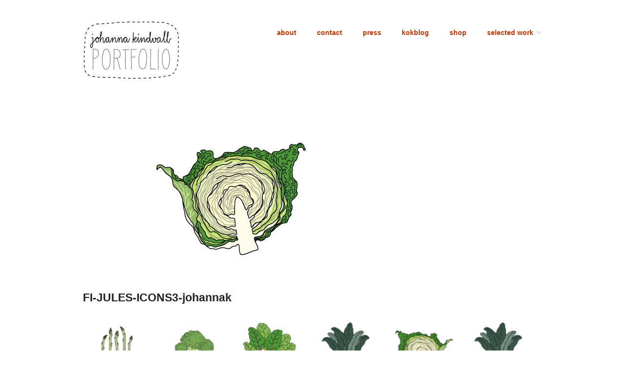

--- FILE ---
content_type: text/html; charset=UTF-8
request_url: https://johannak.com/vegetable-web-icons/fi-jules-icons3-johannak/
body_size: 8376
content:
<!doctype html>
<html dir="ltr" lang="en-US" prefix="og: https://ogp.me/ns#">
<head>
<meta http-equiv="Content-Type" content="text/html; charset=UTF-8" />
<meta http-equiv="X-UA-Compatible" content="IE=edge,chrome=1">
    
<!-- Mobile viewport optimized -->
<meta name="viewport" content="width=device-width,initial-scale=1">


<!-- Title -->
<title>FI-JULES-ICONS3-johannak | JOHANNA KINDVALL</title>

<!-- Stylesheet -->	
<link rel="stylesheet" href="https://johannak.com/test/wp-content/themes/hatch-child/style.css" type="text/css" />

<link rel="profile" href="http://gmpg.org/xfn/11" />
<link rel="pingback" href="https://johannak.com/test/xmlrpc.php" />

<!-- WP Head -->

		<!-- All in One SEO 4.9.3 - aioseo.com -->
	<meta name="robots" content="max-image-preview:large" />
	<meta name="author" content="admin"/>
	<link rel="canonical" href="https://johannak.com/vegetable-web-icons/fi-jules-icons3-johannak/" />
	<meta name="generator" content="All in One SEO (AIOSEO) 4.9.3" />
		<meta property="og:locale" content="en_US" />
		<meta property="og:site_name" content="JOHANNA KINDVALL |" />
		<meta property="og:type" content="article" />
		<meta property="og:title" content="FI-JULES-ICONS3-johannak | JOHANNA KINDVALL" />
		<meta property="og:url" content="https://johannak.com/vegetable-web-icons/fi-jules-icons3-johannak/" />
		<meta property="article:published_time" content="2020-09-10T21:39:30+00:00" />
		<meta property="article:modified_time" content="2020-09-10T21:39:30+00:00" />
		<meta name="twitter:card" content="summary" />
		<meta name="twitter:title" content="FI-JULES-ICONS3-johannak | JOHANNA KINDVALL" />
		<script type="application/ld+json" class="aioseo-schema">
			{"@context":"https:\/\/schema.org","@graph":[{"@type":"BreadcrumbList","@id":"https:\/\/johannak.com\/vegetable-web-icons\/fi-jules-icons3-johannak\/#breadcrumblist","itemListElement":[{"@type":"ListItem","@id":"https:\/\/johannak.com#listItem","position":1,"name":"Home","item":"https:\/\/johannak.com","nextItem":{"@type":"ListItem","@id":"https:\/\/johannak.com\/vegetable-web-icons\/fi-jules-icons3-johannak\/#listItem","name":"FI-JULES-ICONS3-johannak"}},{"@type":"ListItem","@id":"https:\/\/johannak.com\/vegetable-web-icons\/fi-jules-icons3-johannak\/#listItem","position":2,"name":"FI-JULES-ICONS3-johannak","previousItem":{"@type":"ListItem","@id":"https:\/\/johannak.com#listItem","name":"Home"}}]},{"@type":"ItemPage","@id":"https:\/\/johannak.com\/vegetable-web-icons\/fi-jules-icons3-johannak\/#itempage","url":"https:\/\/johannak.com\/vegetable-web-icons\/fi-jules-icons3-johannak\/","name":"FI-JULES-ICONS3-johannak | JOHANNA KINDVALL","inLanguage":"en-US","isPartOf":{"@id":"https:\/\/johannak.com\/#website"},"breadcrumb":{"@id":"https:\/\/johannak.com\/vegetable-web-icons\/fi-jules-icons3-johannak\/#breadcrumblist"},"author":{"@id":"https:\/\/johannak.com\/author\/admin\/#author"},"creator":{"@id":"https:\/\/johannak.com\/author\/admin\/#author"},"datePublished":"2020-09-10T21:39:30+00:00","dateModified":"2020-09-10T21:39:30+00:00"},{"@type":"Organization","@id":"https:\/\/johannak.com\/#organization","name":"JOHANNA KINDVALL","url":"https:\/\/johannak.com\/"},{"@type":"Person","@id":"https:\/\/johannak.com\/author\/admin\/#author","url":"https:\/\/johannak.com\/author\/admin\/","name":"admin"},{"@type":"WebSite","@id":"https:\/\/johannak.com\/#website","url":"https:\/\/johannak.com\/","name":"JOHANNA KINDVALL","inLanguage":"en-US","publisher":{"@id":"https:\/\/johannak.com\/#organization"}}]}
		</script>
		<!-- All in One SEO -->

<meta name="generator" content="WordPress 6.9" />
<meta name="template" content="Hatch-child 1.3.2" />
<link rel='dns-prefetch' href='//stats.wp.com' />
<link rel='dns-prefetch' href='//v0.wordpress.com' />
<link rel="alternate" type="application/rss+xml" title="JOHANNA KINDVALL &raquo; Feed" href="https://johannak.com/feed/" />
<link rel="alternate" type="application/rss+xml" title="JOHANNA KINDVALL &raquo; Comments Feed" href="https://johannak.com/comments/feed/" />
<link rel="alternate" title="oEmbed (JSON)" type="application/json+oembed" href="https://johannak.com/wp-json/oembed/1.0/embed?url=https%3A%2F%2Fjohannak.com%2Fvegetable-web-icons%2Ffi-jules-icons3-johannak%2F" />
<link rel="alternate" title="oEmbed (XML)" type="text/xml+oembed" href="https://johannak.com/wp-json/oembed/1.0/embed?url=https%3A%2F%2Fjohannak.com%2Fvegetable-web-icons%2Ffi-jules-icons3-johannak%2F&#038;format=xml" />
<style id='wp-img-auto-sizes-contain-inline-css' type='text/css'>
img:is([sizes=auto i],[sizes^="auto," i]){contain-intrinsic-size:3000px 1500px}
/*# sourceURL=wp-img-auto-sizes-contain-inline-css */
</style>
<link rel='stylesheet' id='style-css' href='https://johannak.com/test/wp-content/themes/hatch-child/style.css?ver=1.3.2' type='text/css' media='all' />
<style id='wp-emoji-styles-inline-css' type='text/css'>

	img.wp-smiley, img.emoji {
		display: inline !important;
		border: none !important;
		box-shadow: none !important;
		height: 1em !important;
		width: 1em !important;
		margin: 0 0.07em !important;
		vertical-align: -0.1em !important;
		background: none !important;
		padding: 0 !important;
	}
/*# sourceURL=wp-emoji-styles-inline-css */
</style>
<style id='wp-block-library-inline-css' type='text/css'>
:root{--wp-block-synced-color:#7a00df;--wp-block-synced-color--rgb:122,0,223;--wp-bound-block-color:var(--wp-block-synced-color);--wp-editor-canvas-background:#ddd;--wp-admin-theme-color:#007cba;--wp-admin-theme-color--rgb:0,124,186;--wp-admin-theme-color-darker-10:#006ba1;--wp-admin-theme-color-darker-10--rgb:0,107,160.5;--wp-admin-theme-color-darker-20:#005a87;--wp-admin-theme-color-darker-20--rgb:0,90,135;--wp-admin-border-width-focus:2px}@media (min-resolution:192dpi){:root{--wp-admin-border-width-focus:1.5px}}.wp-element-button{cursor:pointer}:root .has-very-light-gray-background-color{background-color:#eee}:root .has-very-dark-gray-background-color{background-color:#313131}:root .has-very-light-gray-color{color:#eee}:root .has-very-dark-gray-color{color:#313131}:root .has-vivid-green-cyan-to-vivid-cyan-blue-gradient-background{background:linear-gradient(135deg,#00d084,#0693e3)}:root .has-purple-crush-gradient-background{background:linear-gradient(135deg,#34e2e4,#4721fb 50%,#ab1dfe)}:root .has-hazy-dawn-gradient-background{background:linear-gradient(135deg,#faaca8,#dad0ec)}:root .has-subdued-olive-gradient-background{background:linear-gradient(135deg,#fafae1,#67a671)}:root .has-atomic-cream-gradient-background{background:linear-gradient(135deg,#fdd79a,#004a59)}:root .has-nightshade-gradient-background{background:linear-gradient(135deg,#330968,#31cdcf)}:root .has-midnight-gradient-background{background:linear-gradient(135deg,#020381,#2874fc)}:root{--wp--preset--font-size--normal:16px;--wp--preset--font-size--huge:42px}.has-regular-font-size{font-size:1em}.has-larger-font-size{font-size:2.625em}.has-normal-font-size{font-size:var(--wp--preset--font-size--normal)}.has-huge-font-size{font-size:var(--wp--preset--font-size--huge)}.has-text-align-center{text-align:center}.has-text-align-left{text-align:left}.has-text-align-right{text-align:right}.has-fit-text{white-space:nowrap!important}#end-resizable-editor-section{display:none}.aligncenter{clear:both}.items-justified-left{justify-content:flex-start}.items-justified-center{justify-content:center}.items-justified-right{justify-content:flex-end}.items-justified-space-between{justify-content:space-between}.screen-reader-text{border:0;clip-path:inset(50%);height:1px;margin:-1px;overflow:hidden;padding:0;position:absolute;width:1px;word-wrap:normal!important}.screen-reader-text:focus{background-color:#ddd;clip-path:none;color:#444;display:block;font-size:1em;height:auto;left:5px;line-height:normal;padding:15px 23px 14px;text-decoration:none;top:5px;width:auto;z-index:100000}html :where(.has-border-color){border-style:solid}html :where([style*=border-top-color]){border-top-style:solid}html :where([style*=border-right-color]){border-right-style:solid}html :where([style*=border-bottom-color]){border-bottom-style:solid}html :where([style*=border-left-color]){border-left-style:solid}html :where([style*=border-width]){border-style:solid}html :where([style*=border-top-width]){border-top-style:solid}html :where([style*=border-right-width]){border-right-style:solid}html :where([style*=border-bottom-width]){border-bottom-style:solid}html :where([style*=border-left-width]){border-left-style:solid}html :where(img[class*=wp-image-]){height:auto;max-width:100%}:where(figure){margin:0 0 1em}html :where(.is-position-sticky){--wp-admin--admin-bar--position-offset:var(--wp-admin--admin-bar--height,0px)}@media screen and (max-width:600px){html :where(.is-position-sticky){--wp-admin--admin-bar--position-offset:0px}}

/*# sourceURL=wp-block-library-inline-css */
</style><style id='global-styles-inline-css' type='text/css'>
:root{--wp--preset--aspect-ratio--square: 1;--wp--preset--aspect-ratio--4-3: 4/3;--wp--preset--aspect-ratio--3-4: 3/4;--wp--preset--aspect-ratio--3-2: 3/2;--wp--preset--aspect-ratio--2-3: 2/3;--wp--preset--aspect-ratio--16-9: 16/9;--wp--preset--aspect-ratio--9-16: 9/16;--wp--preset--color--black: #000000;--wp--preset--color--cyan-bluish-gray: #abb8c3;--wp--preset--color--white: #ffffff;--wp--preset--color--pale-pink: #f78da7;--wp--preset--color--vivid-red: #cf2e2e;--wp--preset--color--luminous-vivid-orange: #ff6900;--wp--preset--color--luminous-vivid-amber: #fcb900;--wp--preset--color--light-green-cyan: #7bdcb5;--wp--preset--color--vivid-green-cyan: #00d084;--wp--preset--color--pale-cyan-blue: #8ed1fc;--wp--preset--color--vivid-cyan-blue: #0693e3;--wp--preset--color--vivid-purple: #9b51e0;--wp--preset--gradient--vivid-cyan-blue-to-vivid-purple: linear-gradient(135deg,rgb(6,147,227) 0%,rgb(155,81,224) 100%);--wp--preset--gradient--light-green-cyan-to-vivid-green-cyan: linear-gradient(135deg,rgb(122,220,180) 0%,rgb(0,208,130) 100%);--wp--preset--gradient--luminous-vivid-amber-to-luminous-vivid-orange: linear-gradient(135deg,rgb(252,185,0) 0%,rgb(255,105,0) 100%);--wp--preset--gradient--luminous-vivid-orange-to-vivid-red: linear-gradient(135deg,rgb(255,105,0) 0%,rgb(207,46,46) 100%);--wp--preset--gradient--very-light-gray-to-cyan-bluish-gray: linear-gradient(135deg,rgb(238,238,238) 0%,rgb(169,184,195) 100%);--wp--preset--gradient--cool-to-warm-spectrum: linear-gradient(135deg,rgb(74,234,220) 0%,rgb(151,120,209) 20%,rgb(207,42,186) 40%,rgb(238,44,130) 60%,rgb(251,105,98) 80%,rgb(254,248,76) 100%);--wp--preset--gradient--blush-light-purple: linear-gradient(135deg,rgb(255,206,236) 0%,rgb(152,150,240) 100%);--wp--preset--gradient--blush-bordeaux: linear-gradient(135deg,rgb(254,205,165) 0%,rgb(254,45,45) 50%,rgb(107,0,62) 100%);--wp--preset--gradient--luminous-dusk: linear-gradient(135deg,rgb(255,203,112) 0%,rgb(199,81,192) 50%,rgb(65,88,208) 100%);--wp--preset--gradient--pale-ocean: linear-gradient(135deg,rgb(255,245,203) 0%,rgb(182,227,212) 50%,rgb(51,167,181) 100%);--wp--preset--gradient--electric-grass: linear-gradient(135deg,rgb(202,248,128) 0%,rgb(113,206,126) 100%);--wp--preset--gradient--midnight: linear-gradient(135deg,rgb(2,3,129) 0%,rgb(40,116,252) 100%);--wp--preset--font-size--small: 13px;--wp--preset--font-size--medium: 20px;--wp--preset--font-size--large: 36px;--wp--preset--font-size--x-large: 42px;--wp--preset--spacing--20: 0.44rem;--wp--preset--spacing--30: 0.67rem;--wp--preset--spacing--40: 1rem;--wp--preset--spacing--50: 1.5rem;--wp--preset--spacing--60: 2.25rem;--wp--preset--spacing--70: 3.38rem;--wp--preset--spacing--80: 5.06rem;--wp--preset--shadow--natural: 6px 6px 9px rgba(0, 0, 0, 0.2);--wp--preset--shadow--deep: 12px 12px 50px rgba(0, 0, 0, 0.4);--wp--preset--shadow--sharp: 6px 6px 0px rgba(0, 0, 0, 0.2);--wp--preset--shadow--outlined: 6px 6px 0px -3px rgb(255, 255, 255), 6px 6px rgb(0, 0, 0);--wp--preset--shadow--crisp: 6px 6px 0px rgb(0, 0, 0);}:where(.is-layout-flex){gap: 0.5em;}:where(.is-layout-grid){gap: 0.5em;}body .is-layout-flex{display: flex;}.is-layout-flex{flex-wrap: wrap;align-items: center;}.is-layout-flex > :is(*, div){margin: 0;}body .is-layout-grid{display: grid;}.is-layout-grid > :is(*, div){margin: 0;}:where(.wp-block-columns.is-layout-flex){gap: 2em;}:where(.wp-block-columns.is-layout-grid){gap: 2em;}:where(.wp-block-post-template.is-layout-flex){gap: 1.25em;}:where(.wp-block-post-template.is-layout-grid){gap: 1.25em;}.has-black-color{color: var(--wp--preset--color--black) !important;}.has-cyan-bluish-gray-color{color: var(--wp--preset--color--cyan-bluish-gray) !important;}.has-white-color{color: var(--wp--preset--color--white) !important;}.has-pale-pink-color{color: var(--wp--preset--color--pale-pink) !important;}.has-vivid-red-color{color: var(--wp--preset--color--vivid-red) !important;}.has-luminous-vivid-orange-color{color: var(--wp--preset--color--luminous-vivid-orange) !important;}.has-luminous-vivid-amber-color{color: var(--wp--preset--color--luminous-vivid-amber) !important;}.has-light-green-cyan-color{color: var(--wp--preset--color--light-green-cyan) !important;}.has-vivid-green-cyan-color{color: var(--wp--preset--color--vivid-green-cyan) !important;}.has-pale-cyan-blue-color{color: var(--wp--preset--color--pale-cyan-blue) !important;}.has-vivid-cyan-blue-color{color: var(--wp--preset--color--vivid-cyan-blue) !important;}.has-vivid-purple-color{color: var(--wp--preset--color--vivid-purple) !important;}.has-black-background-color{background-color: var(--wp--preset--color--black) !important;}.has-cyan-bluish-gray-background-color{background-color: var(--wp--preset--color--cyan-bluish-gray) !important;}.has-white-background-color{background-color: var(--wp--preset--color--white) !important;}.has-pale-pink-background-color{background-color: var(--wp--preset--color--pale-pink) !important;}.has-vivid-red-background-color{background-color: var(--wp--preset--color--vivid-red) !important;}.has-luminous-vivid-orange-background-color{background-color: var(--wp--preset--color--luminous-vivid-orange) !important;}.has-luminous-vivid-amber-background-color{background-color: var(--wp--preset--color--luminous-vivid-amber) !important;}.has-light-green-cyan-background-color{background-color: var(--wp--preset--color--light-green-cyan) !important;}.has-vivid-green-cyan-background-color{background-color: var(--wp--preset--color--vivid-green-cyan) !important;}.has-pale-cyan-blue-background-color{background-color: var(--wp--preset--color--pale-cyan-blue) !important;}.has-vivid-cyan-blue-background-color{background-color: var(--wp--preset--color--vivid-cyan-blue) !important;}.has-vivid-purple-background-color{background-color: var(--wp--preset--color--vivid-purple) !important;}.has-black-border-color{border-color: var(--wp--preset--color--black) !important;}.has-cyan-bluish-gray-border-color{border-color: var(--wp--preset--color--cyan-bluish-gray) !important;}.has-white-border-color{border-color: var(--wp--preset--color--white) !important;}.has-pale-pink-border-color{border-color: var(--wp--preset--color--pale-pink) !important;}.has-vivid-red-border-color{border-color: var(--wp--preset--color--vivid-red) !important;}.has-luminous-vivid-orange-border-color{border-color: var(--wp--preset--color--luminous-vivid-orange) !important;}.has-luminous-vivid-amber-border-color{border-color: var(--wp--preset--color--luminous-vivid-amber) !important;}.has-light-green-cyan-border-color{border-color: var(--wp--preset--color--light-green-cyan) !important;}.has-vivid-green-cyan-border-color{border-color: var(--wp--preset--color--vivid-green-cyan) !important;}.has-pale-cyan-blue-border-color{border-color: var(--wp--preset--color--pale-cyan-blue) !important;}.has-vivid-cyan-blue-border-color{border-color: var(--wp--preset--color--vivid-cyan-blue) !important;}.has-vivid-purple-border-color{border-color: var(--wp--preset--color--vivid-purple) !important;}.has-vivid-cyan-blue-to-vivid-purple-gradient-background{background: var(--wp--preset--gradient--vivid-cyan-blue-to-vivid-purple) !important;}.has-light-green-cyan-to-vivid-green-cyan-gradient-background{background: var(--wp--preset--gradient--light-green-cyan-to-vivid-green-cyan) !important;}.has-luminous-vivid-amber-to-luminous-vivid-orange-gradient-background{background: var(--wp--preset--gradient--luminous-vivid-amber-to-luminous-vivid-orange) !important;}.has-luminous-vivid-orange-to-vivid-red-gradient-background{background: var(--wp--preset--gradient--luminous-vivid-orange-to-vivid-red) !important;}.has-very-light-gray-to-cyan-bluish-gray-gradient-background{background: var(--wp--preset--gradient--very-light-gray-to-cyan-bluish-gray) !important;}.has-cool-to-warm-spectrum-gradient-background{background: var(--wp--preset--gradient--cool-to-warm-spectrum) !important;}.has-blush-light-purple-gradient-background{background: var(--wp--preset--gradient--blush-light-purple) !important;}.has-blush-bordeaux-gradient-background{background: var(--wp--preset--gradient--blush-bordeaux) !important;}.has-luminous-dusk-gradient-background{background: var(--wp--preset--gradient--luminous-dusk) !important;}.has-pale-ocean-gradient-background{background: var(--wp--preset--gradient--pale-ocean) !important;}.has-electric-grass-gradient-background{background: var(--wp--preset--gradient--electric-grass) !important;}.has-midnight-gradient-background{background: var(--wp--preset--gradient--midnight) !important;}.has-small-font-size{font-size: var(--wp--preset--font-size--small) !important;}.has-medium-font-size{font-size: var(--wp--preset--font-size--medium) !important;}.has-large-font-size{font-size: var(--wp--preset--font-size--large) !important;}.has-x-large-font-size{font-size: var(--wp--preset--font-size--x-large) !important;}
/*# sourceURL=global-styles-inline-css */
</style>

<style id='classic-theme-styles-inline-css' type='text/css'>
/*! This file is auto-generated */
.wp-block-button__link{color:#fff;background-color:#32373c;border-radius:9999px;box-shadow:none;text-decoration:none;padding:calc(.667em + 2px) calc(1.333em + 2px);font-size:1.125em}.wp-block-file__button{background:#32373c;color:#fff;text-decoration:none}
/*# sourceURL=/wp-includes/css/classic-themes.min.css */
</style>
<link rel='stylesheet' id='eeb-css-frontend-css' href='https://johannak.com/test/wp-content/plugins/email-encoder-bundle/assets/css/style.css?ver=54d4eedc552c499c4a8d6b89c23d3df1' type='text/css' media='all' />
<link rel='stylesheet' id='hatch_fancybox-stylesheet-css' href='https://johannak.com/test/wp-content/themes/hatch-child/js/fancybox/jquery.fancybox-1.3.4.css?ver=1' type='text/css' media='screen' />
<script type="text/javascript" src="https://johannak.com/test/wp-includes/js/jquery/jquery.min.js?ver=3.7.1" id="jquery-core-js"></script>
<script type="text/javascript" src="https://johannak.com/test/wp-includes/js/jquery/jquery-migrate.min.js?ver=3.4.1" id="jquery-migrate-js"></script>
<script type="text/javascript" src="https://johannak.com/test/wp-content/plugins/email-encoder-bundle/assets/js/custom.js?ver=2c542c9989f589cd5318f5cef6a9ecd7" id="eeb-js-frontend-js"></script>
<link rel="https://api.w.org/" href="https://johannak.com/wp-json/" /><link rel="alternate" title="JSON" type="application/json" href="https://johannak.com/wp-json/wp/v2/media/5485" /><link rel="EditURI" type="application/rsd+xml" title="RSD" href="https://johannak.com/test/xmlrpc.php?rsd" />
<link rel='shortlink' href='https://wp.me/a2T5LN-1qt' />
	<style>img#wpstats{display:none}</style>
		
<!-- Style settings -->
<style type="text/css" media="all">
html { font-size: 16px; }
body { font-family: Arial, serif; }
a, a:visited, #footer a:hover, .entry-title a:hover { color: #64a2d8; }
a:hover, a:focus { color: #000; }
</style>
<link rel="icon" href="https://johannak.com/test/wp-content/uploads/2020/08/cropped-johannak-favo-2-32x32.jpg" sizes="32x32" />
<link rel="icon" href="https://johannak.com/test/wp-content/uploads/2020/08/cropped-johannak-favo-2-192x192.jpg" sizes="192x192" />
<link rel="apple-touch-icon" href="https://johannak.com/test/wp-content/uploads/2020/08/cropped-johannak-favo-2-180x180.jpg" />
<meta name="msapplication-TileImage" content="https://johannak.com/test/wp-content/uploads/2020/08/cropped-johannak-favo-2-270x270.jpg" />
		<style type="text/css" id="wp-custom-css">
			a, a:visited {
    color: #cb3500;
    text-decoration: none;
}

#menu-primary ul li a:hover, #menu-primary li ul li a:hover {
    color: #666;
}

#menu-primary li a {
    line-height: 1em;
    margin-left: 3em;
	  font-weight: bold;
}
#site-title {
background-image: url("http://johannak.com/test/wp-content/uploads/2020/08/kindvall-portfolio-logo.jpg");
background-repeat: no-repeat, repeat;
height: 126px;
width: 200px;
	line-height: 3em;
}


#site-title a {
text-indent:-9999px;
border-bottom: none;
display:block

}		</style>
		
</head>

<body class="wordpress ltr en_US parent-theme y2026 m01 d20 h16 tuesday logged-out custom-header singular singular-attachment singular-attachment-5485 attachment-image attachment-jpeg">

	
	<div id="container">
		
		<div class="wrap">

				
			<div id="header">
	
					
					<div id="branding">
						
						<div id="site-title"><a href="https://johannak.com" title="JOHANNA KINDVALL" rel="home"><span>JOHANNA KINDVALL</span></a></div>						
												
					</div><!-- #branding -->
					
					
	
	<div id="menu-primary" class="menu-container">

		
		<div class="menu"><ul id="menu-primary-items" class=""><li id="menu-item-63" class="menu-item menu-item-type-post_type menu-item-object-page menu-item-63"><a href="https://johannak.com/about/">about</a></li>
<li id="menu-item-113" class="menu-item menu-item-type-post_type menu-item-object-page menu-item-113"><a href="https://johannak.com/contact/" title="contact me here">contact</a></li>
<li id="menu-item-267" class="menu-item menu-item-type-custom menu-item-object-custom menu-item-267"><a href="http://johannak.com/press/" title="in the press">press</a></li>
<li id="menu-item-1481" class="menu-item menu-item-type-custom menu-item-object-custom menu-item-1481"><a target="_blank" href="http://kokblog.johannak.com" title="illustrated cooking blog">kokblog</a></li>
<li id="menu-item-9052" class="menu-item menu-item-type-post_type menu-item-object-page menu-item-9052"><a href="https://johannak.com/shop/">shop</a></li>
<li id="menu-item-342" class="menu-item menu-item-type-custom menu-item-object-custom menu-item-has-children menu-item-342"><a href="#">selected work</a>
<ul class="sub-menu">
	<li id="menu-item-4191" class="menu-item menu-item-type-taxonomy menu-item-object-category menu-item-4191"><a href="https://johannak.com/category/illustrations/">illustrations</a></li>
	<li id="menu-item-331" class="menu-item menu-item-type-taxonomy menu-item-object-category menu-item-331"><a href="https://johannak.com/category/books/">books</a></li>
	<li id="menu-item-330" class="menu-item menu-item-type-taxonomy menu-item-object-category menu-item-330"><a href="https://johannak.com/category/editorial/">editorial</a></li>
	<li id="menu-item-333" class="menu-item menu-item-type-taxonomy menu-item-object-category menu-item-333"><a href="https://johannak.com/category/pattern-design/">pattern design</a></li>
	<li id="menu-item-1873" class="menu-item menu-item-type-taxonomy menu-item-object-category menu-item-1873"><a href="https://johannak.com/category/package-design/">package design</a></li>
	<li id="menu-item-857" class="menu-item menu-item-type-taxonomy menu-item-object-category menu-item-857"><a href="https://johannak.com/category/info-graphics/">info graphics</a></li>
	<li id="menu-item-855" class="menu-item menu-item-type-taxonomy menu-item-object-category menu-item-855"><a href="https://johannak.com/category/icons-and-labels/">icons &amp; labels</a></li>
	<li id="menu-item-329" class="menu-item menu-item-type-taxonomy menu-item-object-category menu-item-329"><a href="https://johannak.com/category/humor/">humor</a></li>
	<li id="menu-item-332" class="menu-item menu-item-type-taxonomy menu-item-object-category menu-item-332"><a href="https://johannak.com/category/sides/">animation</a></li>
	<li id="menu-item-1472" class="menu-item menu-item-type-taxonomy menu-item-object-category menu-item-1472"><a href="https://johannak.com/category/art/">art</a></li>
	<li id="menu-item-334" class="menu-item menu-item-type-taxonomy menu-item-object-category menu-item-334"><a href="https://johannak.com/category/web/">web</a></li>
	<li id="menu-item-6028" class="menu-item menu-item-type-taxonomy menu-item-object-category menu-item-6028"><a href="https://johannak.com/category/products/">products</a></li>
</ul>
</li>
</ul></div>
		
	</div><!-- #menu-primary .menu-container -->

	
				
	
						
					
			</div><!-- #header -->
	
				
				
			<div id="main">
	
				
	
	<div id="content">

		
		<div class="hfeed">

			
				
					
					<div id="post-5485" class="hentry attachment inherit post-1 odd author-admin">

						
						<div class="entry-content">
							
								<p class="attachment-image">
									<img width="640" height="360" src="https://johannak.com/test/wp-content/uploads/2020/09/FI-JULES-ICONS3-johannak.jpg" class="alignleft" alt="" decoding="async" fetchpriority="high" srcset="https://johannak.com/test/wp-content/uploads/2020/09/FI-JULES-ICONS3-johannak.jpg 640w, https://johannak.com/test/wp-content/uploads/2020/09/FI-JULES-ICONS3-johannak-300x169.jpg 300w" sizes="(max-width: 640px) 100vw, 640px" />								</p><!-- .attachment-image -->

														
							<h1 class='attachment-title entry-title'><a href='https://johannak.com/vegetable-web-icons/fi-jules-icons3-johannak/'>FI-JULES-ICONS3-johannak</a></h1>
																				</div><!-- .entry-content -->

						
			<div id='gallery-5462-1' class='gallery gallery-5462'>
				<div class='gallery-row gallery-col-6 gallery-clear'>
					<figure class='gallery-item col-6'>
						<div class='gallery-icon '><a href='https://johannak.com/vegetable-web-icons/asparagus-johannak/'><img width="150" height="150" src="https://johannak.com/test/wp-content/uploads/2020/09/ASPARAGUS-JOHANNAK-150x150.jpg" class="attachment-thumbnail size-thumbnail" alt="" decoding="async" srcset="https://johannak.com/test/wp-content/uploads/2020/09/ASPARAGUS-JOHANNAK-150x150.jpg 150w, https://johannak.com/test/wp-content/uploads/2020/09/ASPARAGUS-JOHANNAK-300x300.jpg 300w, https://johannak.com/test/wp-content/uploads/2020/09/ASPARAGUS-JOHANNAK.jpg 690w" sizes="(max-width: 150px) 100vw, 150px" /></a></div>
					</figure>
					<figure class='gallery-item col-6'>
						<div class='gallery-icon '><a href='https://johannak.com/vegetable-web-icons/broccoli-draft-johannak/'><img width="150" height="150" src="https://johannak.com/test/wp-content/uploads/2020/09/BROCCOLI-draft-JOHANNAK-150x150.jpg" class="attachment-thumbnail size-thumbnail" alt="" decoding="async" srcset="https://johannak.com/test/wp-content/uploads/2020/09/BROCCOLI-draft-JOHANNAK-150x150.jpg 150w, https://johannak.com/test/wp-content/uploads/2020/09/BROCCOLI-draft-JOHANNAK-300x300.jpg 300w, https://johannak.com/test/wp-content/uploads/2020/09/BROCCOLI-draft-JOHANNAK.jpg 690w" sizes="(max-width: 150px) 100vw, 150px" /></a></div>
					</figure>
					<figure class='gallery-item col-6'>
						<div class='gallery-icon '><a href='https://johannak.com/vegetable-web-icons/chard-draft-johannak/'><img width="150" height="150" src="https://johannak.com/test/wp-content/uploads/2020/09/chard-draft-JOHANNAK-150x150.jpg" class="attachment-thumbnail size-thumbnail" alt="" decoding="async" loading="lazy" srcset="https://johannak.com/test/wp-content/uploads/2020/09/chard-draft-JOHANNAK-150x150.jpg 150w, https://johannak.com/test/wp-content/uploads/2020/09/chard-draft-JOHANNAK-300x300.jpg 300w, https://johannak.com/test/wp-content/uploads/2020/09/chard-draft-JOHANNAK.jpg 690w" sizes="auto, (max-width: 150px) 100vw, 150px" /></a></div>
					</figure>
					<figure class='gallery-item col-6'>
						<div class='gallery-icon '><a href='https://johannak.com/vegetable-web-icons/kale-draft-johannak/'><img width="150" height="150" src="https://johannak.com/test/wp-content/uploads/2020/09/KALE-draft-JOHANNAK-150x150.jpg" class="attachment-thumbnail size-thumbnail" alt="" decoding="async" loading="lazy" srcset="https://johannak.com/test/wp-content/uploads/2020/09/KALE-draft-JOHANNAK-150x150.jpg 150w, https://johannak.com/test/wp-content/uploads/2020/09/KALE-draft-JOHANNAK-300x300.jpg 300w, https://johannak.com/test/wp-content/uploads/2020/09/KALE-draft-JOHANNAK.jpg 690w" sizes="auto, (max-width: 150px) 100vw, 150px" /></a></div>
					</figure>
					<figure class='gallery-item col-6'>
						<div class='gallery-icon '><a href='https://johannak.com/vegetable-web-icons/savoy-cabbage-johannak/'><img width="150" height="150" src="https://johannak.com/test/wp-content/uploads/2020/09/SAVOY-CABBAGE-JOHANNAK-150x150.jpg" class="attachment-thumbnail size-thumbnail" alt="" decoding="async" loading="lazy" srcset="https://johannak.com/test/wp-content/uploads/2020/09/SAVOY-CABBAGE-JOHANNAK-150x150.jpg 150w, https://johannak.com/test/wp-content/uploads/2020/09/SAVOY-CABBAGE-JOHANNAK-300x300.jpg 300w, https://johannak.com/test/wp-content/uploads/2020/09/SAVOY-CABBAGE-JOHANNAK.jpg 690w" sizes="auto, (max-width: 150px) 100vw, 150px" /></a></div>
					</figure>
					<figure class='gallery-item col-6'>
						<div class='gallery-icon '><a href='https://johannak.com/vegetable-web-icons/kale-draft-johannak-1/'><img width="150" height="150" src="https://johannak.com/test/wp-content/uploads/2020/09/KALE-draft-JOHANNAK-1-150x150.jpg" class="attachment-thumbnail size-thumbnail" alt="" decoding="async" loading="lazy" srcset="https://johannak.com/test/wp-content/uploads/2020/09/KALE-draft-JOHANNAK-1-150x150.jpg 150w, https://johannak.com/test/wp-content/uploads/2020/09/KALE-draft-JOHANNAK-1-300x300.jpg 300w, https://johannak.com/test/wp-content/uploads/2020/09/KALE-draft-JOHANNAK-1.jpg 690w" sizes="auto, (max-width: 150px) 100vw, 150px" /></a></div>
					</figure>
				</div>
				<div class='gallery-row gallery-col-6 gallery-clear'>
					<figure class='gallery-item col-6'>
						<div class='gallery-icon '><a href='https://johannak.com/vegetable-web-icons/beets-johannak-01/'><img width="150" height="150" src="https://johannak.com/test/wp-content/uploads/2020/09/BEETS-JOHANNAK-01-150x150.jpg" class="attachment-thumbnail size-thumbnail" alt="" decoding="async" loading="lazy" srcset="https://johannak.com/test/wp-content/uploads/2020/09/BEETS-JOHANNAK-01-150x150.jpg 150w, https://johannak.com/test/wp-content/uploads/2020/09/BEETS-JOHANNAK-01-300x300.jpg 300w, https://johannak.com/test/wp-content/uploads/2020/09/BEETS-JOHANNAK-01.jpg 521w" sizes="auto, (max-width: 150px) 100vw, 150px" /></a></div>
					</figure>
					<figure class='gallery-item col-6'>
						<div class='gallery-icon '><a href='https://johannak.com/vegetable-web-icons/fi-jules-icons-johannak/'><img width="150" height="150" src="https://johannak.com/test/wp-content/uploads/2020/09/FI-JULES-ICONS-johannak-150x150.jpg" class="attachment-thumbnail size-thumbnail" alt="" decoding="async" loading="lazy" /></a></div>
					</figure>
					<figure class='gallery-item col-6'>
						<div class='gallery-icon '><a href='https://johannak.com/vegetable-web-icons/fi-jules-icons2-johannak/'><img width="150" height="150" src="https://johannak.com/test/wp-content/uploads/2020/09/FI-JULES-ICONS2-johannak-150x150.jpg" class="attachment-thumbnail size-thumbnail" alt="" decoding="async" loading="lazy" /></a></div>
					</figure>
			</div>
			</div><!-- .gallery -->

						
					</div><!-- .hentry -->

					
					
					
					
				
			
		</div><!-- .hfeed -->

		
		
	
		<div class="loop-nav">
			<a href="https://johannak.com/vegetable-web-icons/" rel="prev"><span class="previous">&larr; Return to entry</span></a>		</div><!-- .loop-nav -->

	
	</div><!-- #content -->

	
				
				
		</div><!-- #main -->

		
				

		
		<div id="footer">

			
			<div class="footer-content">
				
				<span style="color: #000000;"> </span>
<p class="copyright" style="text-align: center;">Copyright © 2022 <a class="site-link" href="https://johannak.com" title="JOHANNA KINDVALL" rel="home"><span>JOHANNA KINDVALL</span></a></p>
				
			</div>

			
		</div><!-- #footer -->

				
		</div><!-- .wrap -->

	</div><!-- #container -->

		
	<script type="speculationrules">
{"prefetch":[{"source":"document","where":{"and":[{"href_matches":"/*"},{"not":{"href_matches":["/test/wp-*.php","/test/wp-admin/*","/test/wp-content/uploads/*","/test/wp-content/*","/test/wp-content/plugins/*","/test/wp-content/themes/hatch-child/*","/*\\?(.+)"]}},{"not":{"selector_matches":"a[rel~=\"nofollow\"]"}},{"not":{"selector_matches":".no-prefetch, .no-prefetch a"}}]},"eagerness":"conservative"}]}
</script>
<script type="text/javascript" src="https://johannak.com/test/wp-content/themes/hatch-child/js/fancybox/jquery.fancybox-1.3.4.pack.js?ver=1.0" id="hatch_fancybox-js"></script>
<script type="text/javascript" src="https://johannak.com/test/wp-content/themes/hatch-child/js/jquery.fitvids.js?ver=1.0" id="hatch_fitvids-js"></script>
<script type="text/javascript" src="https://johannak.com/test/wp-content/themes/hatch-child/js/footer-scripts.js?ver=1.0" id="hatch_footer-scripts-js"></script>
<script type="text/javascript" src="https://johannak.com/test/wp-content/themes/hatch-child/library/js/drop-downs.min.js?ver=20130805" id="drop-downs-js"></script>
<script type="text/javascript" id="jetpack-stats-js-before">
/* <![CDATA[ */
_stq = window._stq || [];
_stq.push([ "view", {"v":"ext","blog":"42682895","post":"5485","tz":"0","srv":"johannak.com","j":"1:15.4"} ]);
_stq.push([ "clickTrackerInit", "42682895", "5485" ]);
//# sourceURL=jetpack-stats-js-before
/* ]]> */
</script>
<script type="text/javascript" src="https://stats.wp.com/e-202604.js" id="jetpack-stats-js" defer="defer" data-wp-strategy="defer"></script>
<script id="wp-emoji-settings" type="application/json">
{"baseUrl":"https://s.w.org/images/core/emoji/17.0.2/72x72/","ext":".png","svgUrl":"https://s.w.org/images/core/emoji/17.0.2/svg/","svgExt":".svg","source":{"concatemoji":"https://johannak.com/test/wp-includes/js/wp-emoji-release.min.js?ver=6.9"}}
</script>
<script type="module">
/* <![CDATA[ */
/*! This file is auto-generated */
const a=JSON.parse(document.getElementById("wp-emoji-settings").textContent),o=(window._wpemojiSettings=a,"wpEmojiSettingsSupports"),s=["flag","emoji"];function i(e){try{var t={supportTests:e,timestamp:(new Date).valueOf()};sessionStorage.setItem(o,JSON.stringify(t))}catch(e){}}function c(e,t,n){e.clearRect(0,0,e.canvas.width,e.canvas.height),e.fillText(t,0,0);t=new Uint32Array(e.getImageData(0,0,e.canvas.width,e.canvas.height).data);e.clearRect(0,0,e.canvas.width,e.canvas.height),e.fillText(n,0,0);const a=new Uint32Array(e.getImageData(0,0,e.canvas.width,e.canvas.height).data);return t.every((e,t)=>e===a[t])}function p(e,t){e.clearRect(0,0,e.canvas.width,e.canvas.height),e.fillText(t,0,0);var n=e.getImageData(16,16,1,1);for(let e=0;e<n.data.length;e++)if(0!==n.data[e])return!1;return!0}function u(e,t,n,a){switch(t){case"flag":return n(e,"\ud83c\udff3\ufe0f\u200d\u26a7\ufe0f","\ud83c\udff3\ufe0f\u200b\u26a7\ufe0f")?!1:!n(e,"\ud83c\udde8\ud83c\uddf6","\ud83c\udde8\u200b\ud83c\uddf6")&&!n(e,"\ud83c\udff4\udb40\udc67\udb40\udc62\udb40\udc65\udb40\udc6e\udb40\udc67\udb40\udc7f","\ud83c\udff4\u200b\udb40\udc67\u200b\udb40\udc62\u200b\udb40\udc65\u200b\udb40\udc6e\u200b\udb40\udc67\u200b\udb40\udc7f");case"emoji":return!a(e,"\ud83e\u1fac8")}return!1}function f(e,t,n,a){let r;const o=(r="undefined"!=typeof WorkerGlobalScope&&self instanceof WorkerGlobalScope?new OffscreenCanvas(300,150):document.createElement("canvas")).getContext("2d",{willReadFrequently:!0}),s=(o.textBaseline="top",o.font="600 32px Arial",{});return e.forEach(e=>{s[e]=t(o,e,n,a)}),s}function r(e){var t=document.createElement("script");t.src=e,t.defer=!0,document.head.appendChild(t)}a.supports={everything:!0,everythingExceptFlag:!0},new Promise(t=>{let n=function(){try{var e=JSON.parse(sessionStorage.getItem(o));if("object"==typeof e&&"number"==typeof e.timestamp&&(new Date).valueOf()<e.timestamp+604800&&"object"==typeof e.supportTests)return e.supportTests}catch(e){}return null}();if(!n){if("undefined"!=typeof Worker&&"undefined"!=typeof OffscreenCanvas&&"undefined"!=typeof URL&&URL.createObjectURL&&"undefined"!=typeof Blob)try{var e="postMessage("+f.toString()+"("+[JSON.stringify(s),u.toString(),c.toString(),p.toString()].join(",")+"));",a=new Blob([e],{type:"text/javascript"});const r=new Worker(URL.createObjectURL(a),{name:"wpTestEmojiSupports"});return void(r.onmessage=e=>{i(n=e.data),r.terminate(),t(n)})}catch(e){}i(n=f(s,u,c,p))}t(n)}).then(e=>{for(const n in e)a.supports[n]=e[n],a.supports.everything=a.supports.everything&&a.supports[n],"flag"!==n&&(a.supports.everythingExceptFlag=a.supports.everythingExceptFlag&&a.supports[n]);var t;a.supports.everythingExceptFlag=a.supports.everythingExceptFlag&&!a.supports.flag,a.supports.everything||((t=a.source||{}).concatemoji?r(t.concatemoji):t.wpemoji&&t.twemoji&&(r(t.twemoji),r(t.wpemoji)))});
//# sourceURL=https://johannak.com/test/wp-includes/js/wp-emoji-loader.min.js
/* ]]> */
</script>

</body>
</html>

--- FILE ---
content_type: text/css
request_url: https://johannak.com/test/wp-content/themes/hatch-child/style.css
body_size: 6940
content:
/**
 * Theme Name: Hatch-child
 * Theme URI: http://alienwp.com/themes/hatch/
 * Description: A simple and minimal portfolio theme for photographers, illustrators, designers, or photobloggers. Responsive layout, optimized for mobile browsing (iPhone and iPad). Ideal for sites where images are the main type of content. The customization options include theme settings page, custom background, custom header.
 * Version: 1.3.2
 * Author: AlienWP
 * Author URI: http://alienwp.com
 * Tags: fluid-layout, theme-options, threaded-comments, microformats, translation-ready, rtl-language-support, one-column, two-columns, right-sidebar, custom-background, custom-header, featured-images
 * License: GNU General Public License v2.0
 * License URI: http://www.gnu.org/licenses/gpl-2.0.html
 *
 */

/* Normalize

-------------------------------------------------------------- */

article, aside, details, figcaption, figure, footer, header, hgroup, nav, section { display: block; }

audio, canvas, video {

	display: inline-block;

	*display: inline;

	*zoom: 1;

}

audio:not([controls]) { display: none; }

[hidden] { display: none; }

figure { margin: 0; }

html {

	font-size: 1em;

	overflow-y: scroll;

	-webkit-text-size-adjust: 100%;

	-ms-text-size-adjust: 100%;

}

body {

	margin: 0;

	font: 14px 'Helvetica Neue', Helvetica, Arial, sans-serif;

	color: #555;

	background: #fff;

	padding: 0;

}

::-moz-selection {

	background: #000;

	color: #fff;

	text-shadow: none;

}

::selection {

	background: #000;

	color: #fff;

	text-shadow: none;

}

a, a:visited {

	color: #64a2d8;

	text-decoration: none;

}

a:hover {

	text-decoration: none;

	color: #000;

}

a:focus { outline: none; }

a:hover, a:active { outline: 0; }

abbr { cursor: help }

abbr[title] { border-bottom: 1px solid #ddd; }

acronym {

	font-size: 0.9166666666666667em;

	text-transform: uppercase;

	color: #666;

	border-bottom: 1px dotted #ddd;

	cursor: help;

}

acronym:hover {

	color: #333;

	background: #f5f5f5;

	border-bottom: 1px dotted #aaa;

}

small { font-size: 0.9166666666666667em; }

big { font-size: 15px; }

p { margin: 0 0 1.75em 0 }

b, strong { font-weight: bold; }

blockquote {

	margin: 0 1.75em;

	font-style: normal

}

blockquote em, blockquote cite { font-style: italic }

blockquote, q { quotes: none }

blockquote:before, blockquote:after, q:before, q:after {

	content: '';

	content: none

}

em, cite {

	font-style: italic;

}

em em, cite cite { font-style: normal }

dfn { font-style: italic; }

address {

	font-style: italic;

	font-family: 'Helvetica Neue', Helvetica, Arial, sans-serif;

	margin: 0 0 1.75em 0

}

li address, dd address { margin:0 }

del { text-decoration: line-through }

object { margin-bottom: 1.75em }

hr {

	display: block;

	height: 1px;

	border: 0;

	border-top: 1px solid #e7e7e7;

	margin: 1em 0 1.75em 0;

	padding: 0;

}

ins {

	font-family: 'Helvetica Neue', Helvetica, Arial, sans-serif;

	background: #f5f5f5;

	color: #000;

	text-decoration: none;

	font-style: italic;

}

mark {

	background: #f5f5f5;

	color: #000;

	font-style: italic;

	font-weight: bold;

}

pre, code, kbd, samp {

	font-family: monospace, monospace;

	_font-family: 'courier new', monospace;

	font-size: 1em;

}

pre code { font-size: 1em }

pre {

	font-size: 0.9166666666666667em;

	font-family: Monaco, monospace, Courier, "Courier New";

	overflow: auto;

	line-height: 1.75em;

	margin-bottom: 1.75em;

	padding: 10px;

	white-space: pre;

	white-space: pre-wrap;

	word-wrap: break-word;

}

code {

	font-size: 0.9166666666666667em;

	font-family: Monaco, monospace, Courier, "Courier New";

}

sub, sup {

	font-size: 0.8333333333333333em;

	line-height: 0;

	position: relative;

	vertical-align: baseline;

}

sup { top: -0.5em; }

sub { bottom: -0.25em; }

ul {

	list-style: square;

	margin: 0 0 1.75em 2.8em;

	padding: 0;

}

ol {

	list-style-type: decimal;

	margin: 0 0 1.75em 3.1em;

	padding: 0;

}

ol ol { list-style: upper-roman }

ol ol ol { list-style: lower-roman }

ol ol ol ol { list-style: upper-alpha }

ol ol ol ol ol { list-style: lower-alpha }

ul ul, ol ol, ul ol, ol ul { margin-bottom:0 }

dl { margin: 0 0 1.75em 5px }

dt {

	font-weight: bold;

	margin: 10px 0 0 0

}

dd { margin: 5px 0 0 1.5em }

h1, h2, h3, h4, h5, h6 {

	font-style: normal;

	font-weight: bold;

	margin: 0 0 15px 0;

	color: #333;

	line-height: 1.3em;

}

h1 { font-size: 3em; }

h2 { font-size: 2em; }

h3 { font-size: 1.666666666666667em; }

h4 { font-size: 1.5em; }

h5 {

	font-size: 1.333333333333333em;

}

h6 {

	font-size: 1.166666666666667em;

	text-transform: uppercase;

	font-weight: normal;

}

img {

	border: 0;

	-ms-interpolation-mode: bicubic;

	vertical-align: middle;

}

svg:not(:root) { overflow: hidden; }

form { margin: 0; }

fieldset {

	border: 0;

	margin: 0;

	padding: 0;

}

label { cursor: pointer; }

legend {

	border: 0;

	*margin-left: -7px;

	padding: 0;

}

button, input, select, textarea, a.button {

	font-size: 1em;

	margin: 0;

	vertical-align: baseline;

	*vertical-align: middle;

}

button, input, a.button {

	line-height: normal;

	*overflow: visible;

}

table button, table input { *overflow: auto; }

button, input[type="button"], input[type="reset"], input[type="submit"] {

	cursor: pointer;

	-webkit-appearance: button;

}

input[type="checkbox"], input[type="radio"] { box-sizing: border-box; }

input[type="search"] {

	-webkit-appearance: textfield;

	-moz-box-sizing: content-box;

	-webkit-box-sizing: content-box;

	box-sizing: content-box;

}

input[type="search"]::-webkit-search-decoration { -webkit-appearance: none; }

button::-moz-focus-inner, input::-moz-focus-inner {

	border: 0;

	padding: 0;

}

textarea {

	overflow: auto;

	vertical-align: top;

	resize: vertical;

}

input:invalid, textarea:invalid { background-color: #f3f2d7; }

option { padding: 1px 2px; }

table {

	border-collapse: collapse;

	border-spacing: 0;

	margin-bottom: 1.75em;

}

td { vertical-align: top; }

th, td { text-align: left; }



/* WordPress classes 

-------------------------------------------------------------- */

.socialblock {

padding: 20px 0 0 0;

}

img.wp-smiley {

	max-height: 0.9166666666666667em;

	margin: 0;

	padding: 0;

	border: none;

}

.gallery {

	display: block;

	text-align: center;

	margin-bottom: 1.75em !important;

}

.left, .alignleft {

	float: left;

	margin: 0 15px 5px 0;

}

.right, .alignright {

	float: right;

	margin: 0 0 10px 25px;

}

.center, .aligncenter {

	display: block;

	margin: 0 auto 1.75em auto !important;

}

.block, .alignnone {

	display: block;

	margin: 0 0 1.75em 0;

}

img.alignleft, img.alignright {

	margin-top: 5px;

	margin-bottom: 4px;

	display: inline;

}

blockquote.alignleft, blockquote .alignright { width: 33%; }

.byline abbr, .entry-meta abbr, .comment-meta abbr { border: none; }

.clear { clear: both; }



/*  Transitions

----------------------------------------------------- */

a, input[type=submit], input[type=button], input[type=text], textarea, .home .hentry .entry-title, .archive .hentry .entry-title, .pagination a.page-numbers {

	-webkit-transition: all 0.2s ease-out;

    -moz-transition: all 0.2s ease-out;

    -ms-transition: all 0.2s ease-out;

    -o-transition: all 0.2s ease-out;

    transition: all 0.2s ease-out;

}



/* Tables 

-------------------------------------------------------------- */

table {

	margin: 0 0 1.75em 0;

	width: 100%;

}

table caption {

	font-size: 0.9166666666666667em;

	line-height: 1.75em;

	color: #888;

}

table th {

	font-size: 0.9166666666666667em;

	line-height: 1.75em;

	font-weight: normal;

	text-transform: uppercase;

	padding: 10px 2%;

	border-bottom: none;

	border-bottom: 3px solid #e7e7e7;

	text-align: left;

}

td {

	padding: 0.9166666666666667em 2%;

	color: #888;

	border-bottom: 1px solid #e7e7e7;

}



/* Lists 

-------------------------------------------------------------- */

ul li, ol li { line-height: 2.1em; }

dl { margin: 0 0 20px 30px; }

dl dt {

	margin: 0;

	font-size: 1.333333333333333em;

	line-height: 1.75em;

	font-family: 'Helvetica Neue', Helvetica, Arial, sans-serif;

	font-weight: normal;

}

dl dd {

	margin: 0 0 5px 20px;

	padding: 0;

	color: #888;

}



/* Blockquotes

-------------------------------------------------------------- */

blockquote, blockquote blockquote blockquote {

	overflow: hidden;

	padding: 0 0 0 40px;

	font-size: 1em;

	font-family: 'Helvetica Neue', Helvetica, Arial, sans-serif;

	font-style: italic;

	color: 000;

	background: url(images/quote.png) no-repeat 0 4px;

}



/* Code 

-------------------------------------------------------------- */

code {

	padding: 0 3px;

	color: #555;

	background: #e4f7ff;

}

pre {

	padding: 15px 20px;

	background: #f1fbff;

	border: 1px solid #e1f1f8;

}

pre code {

	padding: 0;

	background: transparent;

}



/* Forms 

-------------------------------------------------------------- */

form label, form input, form textarea { font-family: 'Helvetica Neue', Helvetica, Arial, sans-serif; }

form label {

	line-height: 1em;	

	color: #222;

}

input[type="text"], input[type="password"], input[type="email"], .input-text, textarea, select {

	border: 1px solid #ddd;

	padding: 5px;

	outline: none;

	font-size: 0.9166666666666667em;

	margin: 0;

	display: block;

	background: #fff;

}

select { padding: 0; }

input[type="text"]:focus, input[type="password"]:focus, input[type="email"]:focus, textarea:focus, .input-text:focus {

	border: 1px solid #aaa;

	color: #444;

	-moz-box-shadow: 0 0 3px rgba(0,0,0,.2);

	-webkit-box-shadow: 0 0 3px rgba(0,0,0,.2);

	box-shadow:  0 0 3px rgba(0,0,0,.2);

}

textarea {

	display: block;

	width: 94%;

	min-height: 60px;

}

input[type="radio"] { vertical-align: text-middle; }

input[type="checkbox"] { display: inline; }

input[type="submit"]:hover { cursor: pointer }

.error { color: #ff4367; }



/* Images 

-------------------------------------------------------------- */

#site-title a:hover img { border: none; }

.hentry img, .entry-content img, .widget img, .wp-caption, .hentry embed, .entry-content embed, .widget embed, .hentry object, .entry-content object, .widget object, .hentry video, .entry-content video, .widget video {

	max-width: 100%;

}

.hentry img, .entry-content img, .widget img, .wp-caption {

	height: auto;

}



/* Captions [caption] 

-------------------------------------------------------------- */

.wp-caption {

	overflow: hidden;

	text-align: center;

}

.wp-caption img { margin: 0 0 5px 0; }

.wp-caption .wp-caption-text {

	margin: 5px 0;

	font-size: 0.9166666666666667em;

	line-height: 1em;

	color: #888;

	text-align: left;

}

.wp-caption a { border: none; }



/* Galleries 

-------------------------------------------------------------- */

.gallery {

	display: block;

	clear: both;

	overflow: hidden;

	margin: 0 auto;

	margin: 0 !important;

}

.gallery br {

	display: block;

	line-height: 0;

	height: 0;

}

.gallery a { border: none; }

.gallery .gallery-row {

	display: block;

	clear: both;

	overflow: hidden;

	margin: 0

}

.gallery .gallery-item {

	overflow: hidden;

	float: left;

	margin: 0;

	margin: 0 0 20px 0 !important;

	text-align: left;

	list-style: none;

	padding: 0;

}

.gallery img, .gallery .gallery-item .gallery-icon img {

	max-width: 89%;

	height: auto;

	margin: 0 auto;

}

.gallery-icon {

	overflow: hidden;

	margin: 0;

}

.gallery-caption {

	margin: 0;

	font-size: 0.9166666666666667em;

	line-height: 1.4em;

	color: #aaa;

}

.singular-attachment .hentry .gallery-caption { display: none; /* Hide captions in gallery on attachment pages */ }

.attachment-image {

	float: left;

	width: 100%;

}

.attachment-image img.alignleft { margin: 0; }	

.gallery-caption { margin: 3px 0 0 0 }

.col-0 { width: 100% }

.col-1 { width: 100% }

.col-2 { width: 50% }

.col-3 { width: 33.33% }

.col-4 { width: 25% }

.col-5 { width: 20% }

.col-6 { width: 16.66% }

.col-7 { width: 14.28% }

.col-8 { width: 12.5% }

.col-9 { width: 11.11% }

.col-10 { width: 10% }

.col-11 { width: 9.09% }

.col-12 { width: 8.33% }

.col-13 { width: 7.69% }

.col-14 { width: 7.14% }

.col-15 { width: 6.66% }

.col-16 { width: 6.25% }

.col-17 { width: 5.88% }

.col-18 { width: 5.55% }

.col-19 { width: 5.26% }

.col-20 { width: 5% }

.col-21 { width: 4.76% }

.col-22 { width: 4.54% }

.col-23 { width: 4.34% }

.col-24 { width: 4.16% }

.col-25 { width: 4% }

.col-26 { width: 3.84% }

.col-27 { width: 3.7% }

.col-28 { width: 3.57% }

.col-29 { width: 3.44% }

.col-30 { width: 3.33% }



/* Layout

-------------------------------------------------------------- */

#main {

	clear: both;

	width: 100%;

	margin: 0 auto;

	position: relative;

}

#content, .singular-page.page-template-fullwidth #content {

	float: left;

	width: 100%;

	margin: 0 0 40px 0;

	min-height: 180px;

}

.singular-page #content {

	width: 68.08510638297872%;

}

#sidebar-primary {

	float: right;

	width: 27.65957446808511%;

}

.wrap {

	max-width: 940px;

	margin: 0 auto;

	position: relative;

}

#comments-template { clear: left; float: left; width: 68.08510638297872%; }

.singular-page #comments-template { width: 100%; }



/* Header 

-------------------------------------------------------------- */

#header {

	clear: both;

	float: left;

	width: 100%;

	margin: 40px 0 40px 0;

}

#branding {

	float: left;

	width: 35%;

	overflow: hidden;

}

#site-title {

	font-size: 3em;

	line-height: 1em;

	font-weight: bold;

	margin: 0 0 5px 0;

	word-wrap: break-word;

}

#site-title a {

	color: #222;

	border-bottom: none;

}

#header img { max-width: 100%; }

#site-description {

	font-size: 1.333333333333333em;

	font-weight: normal;

	line-height: 1.5em;

	margin: 0;

	color: #aaa;

	text-transform: none;

	float: left;

	width: 91.48936170212766%;

	clear: both;

}



/* Primary menu 

-------------------------------------------------------------- */

#menu-primary {

	font-size: 1em;

	width: 65%;

	margin: 20px 0 0 0;

	float: right;

	position: relative;

	z-index: 99;

}

#menu-primary .menu { float: right; }

#menu-primary .menu ul { float: right; }

#menu-primary li {

	display: block;

	float: left;

	min-height: 30px;

}

#menu-primary li a {

	line-height: 1em;

	margin-left: 3.5em;

	display: block;

	font-weight: bold;

}

#menu-primary li.current-menu-item a { color: #aaa; }

#menu-primary li li, #menu-primary li li.current-menu-item li {

	clear: both;

	float: none;

}

#menu-primary li li:first-child, #menu-primary li li.current-menu-item li:first-child { border-top: none; }

#menu-primary li li a, #menu-primary li li.current-menu-item li a {

	font-size: 1em;

	font-weight: normal;

	text-transform: none;

	color: #888;

	margin: 0 5px;

	padding: 12px 15px;

}

#menu-primary ul li a:hover, #menu-primary li ul li a:hover { color: #222; }



/* Dropdowns

-------------------------------------------------------------- */

.menu ul {

	margin: 0;

	padding: 0;

	list-style: none;

}

.menu li:hover { visibility: inherit }

.menu li {

	float: left;

	position: relative;

}

.menu a {

	display: block;

	position: relative;

}

#menu-primary li ul {

	display: none;

	position: absolute;

	top: 25px;

	left: 23px;

	border: 1px solid #d9d9d9;

	background: #fff;

	-webkit-box-shadow: 0 0 7px rgba(0,0,0,.11);

	-moz-box-shadow: 0 0 7px rgba(0,0,0,.11);

	box-shadow: 0 0 7px rgba(0,0,0,.11);

	z-index: 100;	

}

#menu-primary li:hover ul, #menu-primary li.sfHover ul {

	display: block;

}

#menu-primary li:hover li ul, #menu-primary li.sfHover li ul { top: -999em; }

#menu-primary li li:hover ul, #menu-primary li li.sfHover ul {

	top: -1px;

	left: 10em;	/* no-javascript fix */

	margin-left: 0;

	border-top: 1px solid #d9d9d9;

}

.menu li a.sf-with-ul, #menu-secondary li a.sf-with-ul { padding-right: 16px; }

.menu .sf-with-ul {

	background: url(images/dropdown.png) no-repeat right 40%;

}

.menu li li .sf-with-ul {

	background: url(images/dropright.png) no-repeat right 50%;

}



/* Home page 

-------------------------------------------------------------- */

#masthead{

	width: 100%;

	float: left;

	margin-bottom: 40px;

}

#author-bio {

	float: left;

	width: 27.65957446808511%;

}

#header-banner {

	width: 68.08510638297872%;

	float: right;

}

#header-banner img {

	max-width: 100%;

}



/* Posts 

-------------------------------------------------------------- */

.hentry {

	float: left;

	width: 100%;

	margin: 0 0 20px 0;

	font-size: 1em;

}

.singular .hentry {

	margin: 0 0 20px 0;

	position: relative;

}

.home .hentry, .archive .hentry, .home .sticky {

	float: left;

	width: 23.40425531914894%;

	height: 150px;

	margin: 0 2.127659574468085% 20px 0;

	position: relative;

	overflow: hidden;

}

.hentry img, .entry-content iframe, .entry-content object, .entry-content video, .entry-content embed { max-width: 100%; }

.hentry .single-thumbnail {

	margin-bottom: 40px;

}

.hentry .archive-thumbnail {

	max-width: 100%;

}

.home #content, .archive #content {

	width: 100%;

}

.home .hentry.last, .archive .hentry.last {

	margin-right: 0;

}

.post-link {

	display: block;

}

.post-aside {

	float: right;

	width: 27.65957446808511%;

	margin-top: 40px;

}

.entry-content .gallery {

	clear: both;

}



/* Post titles 

-------------------------------------------------------------- */

.hentry .entry-title {

	margin: 0 0 0.6em 0;

	padding: 0;

	font-size: 1.083333333333333em;

	line-height: 1.3em;

	border: none;

	color: #333;

}

.home .hentry .entry-title, .archive .hentry .entry-title {

	font-weight: normal;

	position: absolute;

	bottom: 0;

	right: 0;

	max-width: 90%;

	margin-bottom: 0;

	background: #fff;

	opacity: 0;

}

.home .hentry:hover .entry-title , .archive .hentry:hover .entry-title  {

	opacity: 1;

}

.singular .entry-title {

	font-size: 1.666666666666667em;

	font-weight: bold;

	margin-bottom: 0.3em;

}

.singular-page .entry-title { color: #333; }

.singular-page .entry-title { margin-bottom: 1.2em; }

.singular-attachment .entry-title { margin-bottom: 1.1em; }

.entry-title a, .entry-title a:visited { color: #222; }

.home .hentry .entry-title a, .archive .hentry .entry-title a {

	display: block;

	padding: 10px 13px;

}

.entry-title a:hover { color: #64a2d8; }

.home .hentry .entry-title a:hover, .archive .hentry .entry-title a:hover { color: #222; }



/* Post bylines/datelines 

-------------------------------------------------------------- */

.byline, .entry-meta {

	margin: 0 0 1em 0;

	font-size: 0.9166666666666667em;

	color: #aaa;

	line-height: 1.75em;

	word-spacing: 2px;

}

.singular .byline { margin-bottom: .5em; }

.byline a { color: #aaa; }

.entry-meta .post_tag a:hover, .byline a:hover, .byline .category a:hover { color: #000; }

.post_tag a, .author a, .bypostauthor a, .published, .byline .category a, .edit {

	font-style: normal;

	color: #888;

}

.comment-list .published, .comment-list .edit, .comment-list .comment-reply-link {

	font-size: 1em;

	text-transform: none;

}



/* Post excerpts 

-------------------------------------------------------------- */

.entry-summary p { margin: 0 0 1em 0; }

.home .entry-summary p, .archive .entry-summary p { color: #aaa; }



/* Singular post prev/next links 

-------------------------------------------------------------- */

.singular .loop-nav {

	font-size: 0.9166666666666667em;

	color: #888;

	clear: left;

	margin-top: 40px;

}



/* Page links for multi-paged posts <!--nextpage--> 

-------------------------------------------------------------- */

.page-links {

	clear: both;

	font-size: 0.9166666666666667em;

	word-spacing: 2px;

	line-height: 1em;

	color: #222;

}

.entry-summary .page-links {

	clear: none;

	font-size: 0.9166666666666667em;

	line-height: 1em;

	color: #aaa;

}

.page-links a, .page-links a:visited {

	display: inline-block;

	color: #888;

	background: #eee;

	padding: 3px 6px;

}

.page-links a:hover {

	color: #fff;

	background: #222;

}



/* Archive/search pagination and comment pagination 

-------------------------------------------------------------- */

.comment-navigation { margin-bottom: 1.75em; }

.pagination.loop-pagination {

	float: left;

	clear: both;

	margin-top: 20px;

	text-transform: lowercase;

}

.pagination .page-numbers, .comment-navigation .page-numbers {

	font-size: 0.9166666666666667em;

	display: inline-block;

	padding: 5px 10px 7px 10px;

	line-height: 1em;

	color: #888;	

}

.pagination a.page-numbers, .comment-navigation a.page-numbers {

	background: #eee;

}

.pagination a.page-numbers:hover, .comment-navigation a.page-numbers:hover {

	color: #000;

	background: #fff;

}



/* Sidebar after singular posts 

-------------------------------------------------------------- */

#sidebar-after-singular {

	overflow: hidden;

	margin: 0;

	font-size: 1em;

	float: left;

	width: 100%;

}



/* Widgets 

-------------------------------------------------------------- */

.sidebar .widget {

	float: left;

	width: 100%;

	margin-bottom: 26px;

	color: #888;

}

.widget table, .widget ul, .widget ol { margin-bottom: 0; }



/* Widget titles 

-------------------------------------------------------------- */

.sidebar .widget-title {

	font-size: 1.166666666666667em;

	color: #555;

	font-weight: bold;

}



/* Widget unordered lists 

-------------------------------------------------------------- */

.sidebar .widget ul { margin-left: 14px; }

.sidebar .widget ul li a { color: #555; }

.sidebar .widget ul li a:hover { color: #000; }

.sidebar .widget ul li a { color: #555; }

.sidebar .widget ul li a:hover { color: #000; }



/* Search form widget

-------------------------------------------------------------- */

.widget .search-form { overflow: hidden; }

.widget .search-form label {

	font-size: 0.9166666666666667em;

	line-height: 1.75em;

	color: #aaa;

}

.widget .search-form input[type="text"] {

	width: 91.538461%;

	float: left;

	padding: 8px 10px;

	font-size: 1em;

	color: #aaa;

}

.search-form .search-submit, .widget.search .widget-title { display: none; }



/* Comments 

-------------------------------------------------------------- */

.comment-list, .comment-list ol {

	list-style: none;

	margin: 0 0 25px 0;

}

.comment-list .comment-content ol {

	list-style: decimal;

	margin-left: 3.1em;

}

.comment-list { margin-bottom: 40px; }

.comment-list li {

	padding: 15px 0 0 0;

	border-top: none;

}

.comment-list li li { padding-left: 10.15625%; }

.comment-list .avatar {

	float: left;

	margin: 0 15px 10px 0;

}

.comment-meta {

	margin: 0 0 10px 0;

	font-size: 0.9166666666666667em;

	color: #aaa;

	line-height: 1.75em;

}

.comment-meta .comment-author cite {

	font-style: normal;

	font-weight: bold;

	color: #333;

	font-size: 1.25em;

}

.comment-author { margin-right: 10px; }

.comment-meta a {

	font-style: normal;

}

.comment-meta a:hover { color: #000; }

.comments-closed {

	padding: 10px 25px;

	font-size: 1em;

	color: #888;

	background: #f5f5f5;

}

.comment-content { margin-left: 65px; }

.comment-content p { margin-bottom: 1em; }

.comment-list .comment-content li {

	padding: 0;

}

.comment-list .comment-content ul, .comment-list .comment-content ol {

	margin-bottom: 1.692307em;

}



/* Comment form 

-------------------------------------------------------------- */

#respond {

	overflow: hidden;

	width: 75%;

}

.comment-list #respond { margin-top: 1.75em; }

#respond .log-in-out {

	font-size: 0.9166666666666667em;

	line-height: 1em;

	color: #888;

	margin-bottom: -7px;

}

#reply-title small a {

	font-size: 0.9166666666666667em;

	line-height: 1.75em;

	background: #fff;

	padding-right: 8px;

}

#respond label {

	font-size: 0.9166666666666667em;

	line-height: 1.75em;

	color: #bbb;

}

#respond p.req label {

	color: #888;

	line-height: 2.4em;

}

#respond span.required {

	font-size: 1em;

	font-weight: bold;

	color: #000;

}

#respond #submit { margin-bottom: 1.75em; }

#commentform input {

	display: inline;

	margin-right: 10px;

}

#commentform p {

	margin-bottom: 15px;

	line-height: 1em;

}

#comment { margin-top: 20px; }



/* Subsidiary sidebar 

-------------------------------------------------------------- */

#sidebar-subsidiary {

	overflow: visible;

	width: 104.2553191489362%;

	margin: 0 auto 0 auto;

	clear: both;

}

#sidebar-subsidiary .widget {

	float: left;

	width: 29.25170068027211%;

	margin: 0 4.081632653061224% 20px 0;

	font-size: 1em;

}



/* Footer 

-------------------------------------------------------------- */

#footer {

	overflow: hidden;

	clear: both;

	max-width: 940px;

	width: 100%;

	margin: 0 auto;

	padding: 0 0 30px 0;

	font-size: 0.9166666666666667em;

	color: #aaa;

}

#footer p { margin-bottom: 0; }

#footer a { color: #888; }

#footer a:hover { color: #64a2d8; }

.footer-left {

	float: left;

	width: 70%;

}

.footer-right {

	float: right;

	width: 30%;

}



/*  Buttons (submit etc.)

-------------------------------------------------------------- */

#respond #submit, .button, a.button, .awp-button, #subscribe #subbutton, .wpcf7-submit, #loginform .button-primary {

	color: #555;

	display: inline-block;

	text-shadow: 0 1px rgba(255, 255, 255, .9);

	cursor: pointer;

	margin-bottom: 20px;

	padding: 7px 14px;

	border: 1px solid #bbb;

	border-top: 1px solid #d2d2d2;

	border-bottom: 1px solid #b5b5b5;

	background-color: #e7e7e7;

	background-image: -webkit-gradient(linear, left top, left bottom, from(#f7f7f7), to(#d9d9d9));

	background-image: -webkit-linear-gradient(top, #f7f7f7, #d9d9d9);

	background-image: -moz-linear-gradient(top, #f7f7f7, #d9d9d9);

	background-image: -ms-linear-gradient(top, #f7f7f7, #d9d9d9);

	background-image: -o-linear-gradient(top, #f7f7f7, #d9d9d9);

	background-image: linear-gradient(top, #f7f7f7, #d9d9d9);

	-webkit-box-shadow: 0px 1px 3px rgba(0,0,0,.1);

    -moz-box-shadow: 0px 1px 3px rgba(0,0,0,.1);

    box-shadow: 0px 1px 3px rgba(0,0,0,.1);

	-moz-border-radius: 2px;

	-webkit-border-radius: 2px;

	border-radius: 2px;

}

#respond #submit:hover, .button:hover, .awp-button:hover, #subscribe #subbutton:hover, .wpcf7-submit:hover, #loginform .button-primary:hover {

	color: #000;

	background-color: #f5f5f5;

	background-image: -webkit-gradient(linear, left top, left bottom, from(#e3e3e3), to(#e5e5e5));

	background-image: -webkit-linear-gradient(top, #e3e3e3, #e5e5e5);

	background-image: -moz-linear-gradient(top, #e3e3e3, #e5e5e5);

	background-image: -ms-linear-gradient(top, #e3e3e3, #e5e5e5);

	background-image: -o-linear-gradient(top, #e3e3e3, #e5e5e5);

	background-image: linear-gradient(top, #e3e3e3, #e5e5e5);

}

.menu li a { position: relative; }



/*  Gravity Forms (plugin)

----------------------------------------------------- */

.sidebar .widget ul li.gfield, #content .hentry ul li.gfield {

	background: none;

	padding-left: 0;

	margin-bottom: 15px;

}

.wordpress .gform_wrapper input[type="text"], .wordpress .gform_wrapper input[type="url"], .wordpress .gform_wrapper input[type="email"], .wordpress .gform_wrapper input[type="phone"], .wordpress .gform_wrapper input[type="number"], .wordpress .gform_wrapper input[type="password"], .wordpress .gform_wrapper textarea {

	padding: 4px;

	font-size: 1em;

}

.wordpress .gform_wrapper .gform_footer, .wordpress .gform_wrapper .gform_footer.right_label, .wordpress .gform_wrapper .gform_footer.left_label {

	padding-top: 0;

	margin-top: 0;

}

.wordpress .gform_wrapper .gform_footer.right_label, .wordpress .gform_wrapper .gform_footer.left_label { padding-left: 31.5%; }

.wordpress .gform_wrapper .top_label .gfield_label {

	margin: 0 0 5px;

}

.wordpress .gform_wrapper .ginput_complex .ginput_full input { width: 92% !important; }

.wordpress .gform_wrapper .field_name_first input, .wordpress .gform_wrapper .ginput_complex .ginput_left input { width: 83.7% !important; }

.wordpress .gform_wrapper .ginput_complex .ginput_right input, .wordpress .gform_wrapper .ginput_complex .ginput_right select { width: 83.7% !important; }

.wordpress .gform_wrapper select {

	padding: 2px;

	height: 2em;

	font-size: 1em;

}

.wordpress .gform_wrapper .gsection {

	border-bottom: 1px solid #e9e9e9;

	margin: 40px 0 20px 0 !important;

}

.gform_wrapper .gfield_description, .gform_wrapper div.charleft { color: #aaa !important; }

.gform_wrapper .top_label input.large, .gform_wrapper .top_label select.large, .gform_wrapper .top_label textarea.textarea {

	max-width: 500px;

}

.gform_wrapper .top_label input.medium, .gform_wrapper .top_label select.medium {

	max-width: 300px;

}



/*  Contact Form 7 (plugin)

----------------------------------------------------- */

.wpcf7-form p {

	margin-bottom: 15px;

	line-height: 2.2em;

}

.wpcf7-form input[type="text"], .wpcf7-form input[type="password"], .wpcf7-form input[type="email"], .wpcf7-form textarea, .wpcf7-form select { padding: 6px; max-width: 500px; }



/*  Media Queries (mobile browsing)

----------------------------------------------------- */

/* Tablet (portrait) */

@media only screen and (min-width: 768px) and (max-width: 959px) {

	.wrap { max-width: 728px; }

	.widget .search-form input[type="text"] { width: 89%; }

	.widget table { font-size: 0.9166666666666667em; }

	#sidebar-subsidiary .widget table { width: 90%; }

	.hentry .single-thumbnail { width: 68.08510638297872%; }

	.post-aside { margin-top: 20px; }

	.col-0 { width: 100% }

	.col-1 { width: 100% }

	.col-2 { width: 50% }

	.col-3 { width: 33.33% }

	.col-4 { width: 25% }

	.col-5 { width: 20% }

	.col-6 { width: 16.66% }

	.col-7 { width: 16.66% }

	.col-8 { width: 16.66% }

	.col-9 { width: 16.66% }

	.col-10 { width: 16.66% }

	.col-11 { width: 16.66% }

	.col-12 { width: 16.66% }

	.col-13 { width: 16.66% }

	.col-14 { width: 16.66% }

	.col-15 { width: 16.66% }

	.col-16 { width: 16.66% }

	.col-17 { width: 16.66% }

	.col-18 { width: 16.66% }

	.col-19 { width: 16.66% }

	.col-20 { width: 16.66% }

	.col-21 { width: 16.66% }

	.col-22 { width: 16.66% }

	.col-23 { width: 16.66% }

	.col-24 { width: 16.66% }

	.col-25 { width: 16.66% }

	.col-26 { width: 16.66% }

	.col-27 { width: 16.66% }

	.col-28 { width: 16.66% }

	.col-29 { width: 16.66% }

	.col-30 { width: 16.66% }

}

/* Mobile (portrait) */

@media only screen and (max-width: 767px) {

	.wrap { max-width: 300px; }

	body { line-height: 1.666666666666667em; }

	#header { margin-bottom: 10px; }

	#branding {

		float: left;

		width: 100%;

		position: relative;

		margin-bottom: 20px;

	}

	#site-description { font-size: 1.166666666666667em; }

	#author-bio {

		float: none;

		width: 100%;

		margin-bottom: 20px;

	}

	#header-banner, #sidebar-subsidiary .widget, #respond, .singular-page #content, #comments-template, .singular-page #comments-template { width: 100%; }

	#menu-primary {

		float: left;

		clear: both;

		width: 100%;

		margin-top: 10px;

	}

	#menu-primary .menu { float: left; }

	#menu-primary ul li { clear: left; }

	#menu-primary ul li a { margin-left: 0; }

	#content { width: 100%; }

	.home .hentry, .archive .hentry {

		margin: 0 auto 20px auto;

		clear: left;

		width: 73.33333333333333%;

	}

	.hentry .single-thumbnail { margin-bottom: 20px; width: 100%; }

	.post-aside {

		width: 100%;

		margin-top: 0;

	}

	.comment-list li li { padding-left: 0; }

	.singular .loop-nav { margin: 15px 0 20px 0; }

	#sidebar-primary {

		width: 100%;

		clear: left;

	}

	#footer { min-height: 85px; }

	.col-0 { width: 100% }

	.col-1 { width: 100% }

	.col-2 { width: 100% }

	.col-3 { width: 100% }

	.col-4 { width: 50% }

	.col-5 { width: 50% }

	.col-6 { width: 33.33% }

	.col-7 { width: 33.33% }

	.col-8 { width: 33.33% }

	.col-9 { width: 33.33% }

	.col-10 { width: 33.33% }

	.col-11 { width: 33.33% }

	.col-12 { width: 33.33% }

	.col-13 { width: 33.33% }

	.col-14 { width: 33.33% }

	.col-15 { width: 33.33% }

	.col-16 { width: 33.33% }

	.col-17 { width: 33.33% }

	.col-18 { width: 33.33% }

	.col-19 { width: 33.33% }

	.col-20 { width: 33.33% }

	.col-21 { width: 33.33% }

	.col-22 { width: 33.33% }

	.col-23 { width: 33.33% }

	.col-24 { width: 33.33% }

	.col-25 { width: 33.33% }

	.col-26 { width: 33.33% }

	.col-27 { width: 33.33% }

	.col-28 { width: 33.33% }

	.col-29 { width: 33.33% }

	.col-30 { width: 33.33% }

}